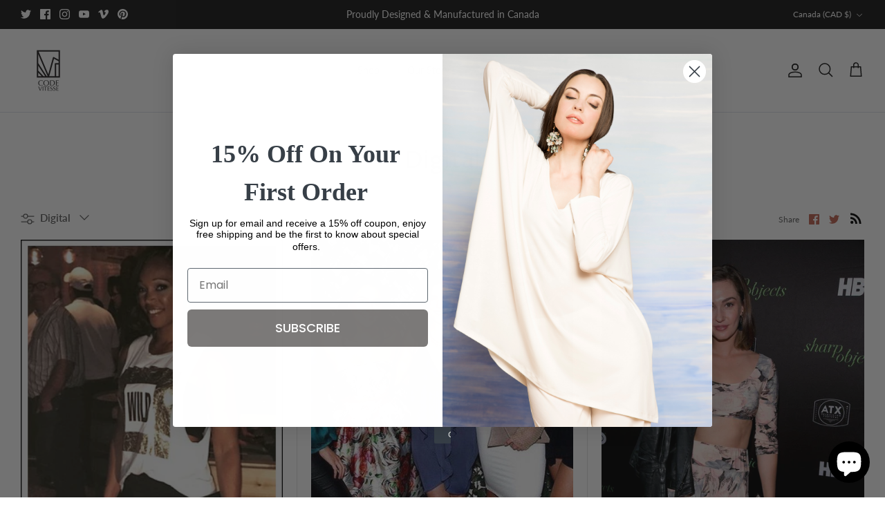

--- FILE ---
content_type: text/css
request_url: https://codevitesse.com/cdn/shop/t/17/assets/swatches.css?v=77230541144350267161759333097
body_size: 1018
content:
[data-swatch=aqua]{--swatch-background-image: url(//codevitesse.com/cdn/shop/files/Aqua_128x128_crop_center.png?v=4721758461342357815) }[data-swatch=aubergine]{--swatch-background-image: url(//codevitesse.com/cdn/shop/files/AUBERGINE_128x128_crop_center.png?v=9602310455983059151) }[data-swatch=berry]{--swatch-background-image: url(//codevitesse.com/cdn/shop/files/BERRY_128x128_crop_center.png?v=17112316581587303551) }[data-swatch="black white print"]{--swatch-background-image: url(//codevitesse.com/cdn/shop/files/BLACK__%20WHITE_PRINT_128x128_crop_center.png?3828) }[data-swatch="black faux liquid leather"]{--swatch-background-image: url(//codevitesse.com/cdn/shop/files/Black_Faux_Liquid_Leather_128x128_crop_center.png?v=12064038168664882209) }[data-swatch=black]{--swatch-background-image: url(//codevitesse.com/cdn/shop/files/BLACK_128x128_crop_center.png?v=5075387423649808976) }[data-swatch="blush pink"]{--swatch-background-image: url(//codevitesse.com/cdn/shop/files/BLUSH_PINK_128x128_crop_center.png?v=6947330022619069589) }[data-swatch=bordeaux]{--swatch-background-image: url(//codevitesse.com/cdn/shop/files/BORDEAUX_128x128_crop_center.png?v=6279420251817639294) }[data-swatch=grey]{--swatch-background-image: url(//codevitesse.com/cdn/shop/files/GREY_128x128_crop_center.png?v=12667644870001041873) }[data-swatch=ivory]{--swatch-background-image: url(//codevitesse.com/cdn/shop/files/IVORY_128x128_crop_center.png?v=8109604863346494795) }[data-swatch="mandarin orange"]{--swatch-background-image: url(//codevitesse.com/cdn/shop/files/Mandarin_Orange_128x128_crop_center.png?v=9941608477055971203) }[data-swatch=mauve]{--swatch-background-image: url(//codevitesse.com/cdn/shop/files/MAUVE_128x128_crop_center.png?v=1671910693447109945) }[data-swatch=bordeaux]{--swatch-background-image: url(//codevitesse.com/cdn/shop/files/BORDEAUX_128x128_crop_center.png?v=6279420251817639294) }[data-swatch="brown abstract print"]{--swatch-background-image: url(//codevitesse.com/cdn/shop/files/Brown_Abstract_Print_128x128_crop_center.png?v=16468434459133319145) }[data-swatch=brown]{--swatch-background-image: url(//codevitesse.com/cdn/shop/files/BROWN_128x128_crop_center.png?v=5592643333784996024) }[data-swatch=camel]{--swatch-background-image: url(//codevitesse.com/cdn/shop/files/CAMEL_128x128_crop_center.png?v=18011833734376013644) }[data-swatch="charcoal grey"]{--swatch-background-image: url(//codevitesse.com/cdn/shop/files/CHARCOAL_GREY_128x128_crop_center.png?v=5044989507467117082) }[data-swatch=cognac]{--swatch-background-image: url(//codevitesse.com/cdn/shop/files/COGNAC_128x128_crop_center.png?v=7142242515738594768) }[data-swatch=coral]{--swatch-background-image: url(//codevitesse.com/cdn/shop/files/CORAL_128x128_crop_center.png?v=17514152749599415048) }[data-swatch="demin print"]{--swatch-background-image: url(//codevitesse.com/cdn/shop/files/Denim_Print_128x128_crop_center.png?v=11812058164871998849) }[data-swatch=grey]{--swatch-background-image: url(//codevitesse.com/cdn/shop/files/GREY_128x128_crop_center.png?v=12667644870001041873) }[data-swatch=ivory]{--swatch-background-image: url(//codevitesse.com/cdn/shop/files/IVORY_128x128_crop_center.png?v=8109604863346494795) }[data-swatch="melanage grey"]{--swatch-background-image: url(//codevitesse.com/cdn/shop/files/MELANAGE_GREY_128x128_crop_center.png?v=8789071147090199838) }[data-swatch="midnight navy"]{--swatch-background-image: url(//codevitesse.com/cdn/shop/files/MIDNIGHT_NAVY_128x128_crop_center.png?v=8970833264336109566) }[data-swatch="milano chiffon print"]{--swatch-background-image: url(//codevitesse.com/cdn/shop/files/Milano_Chiffon_Print_128x128_crop_center.png?v=5197183317229120994) }[data-swatch="morocco chiffon print"]{--swatch-background-image: url(//codevitesse.com/cdn/shop/files/Morocco_Chiffon_Print_128x128_crop_center.png?v=5166087932841081513) }[data-swatch="multi red print"]{--swatch-background-image: url(//codevitesse.com/cdn/shop/files/MULTI_RED_PRINT_128x128_crop_center.png?v=8179957769334678225) }[data-swatch=navy]{--swatch-background-image: url(//codevitesse.com/cdn/shop/files/NAVY_128x128_crop_center.png?v=3356150838967804250) }[data-swatch="neutral print"]{--swatch-background-image: url(//codevitesse.com/cdn/shop/files/NEUTRAL_PRINT_128x128_crop_center.png?v=15476545068819187182) }[data-swatch=olive]{--swatch-background-image: url(//codevitesse.com/cdn/shop/files/OLIVE_128x128_crop_center.png?v=10664113601904496934) }[data-swatch=oyster]{--swatch-background-image: url(//codevitesse.com/cdn/shop/files/Oyster_128x128_crop_center.png?v=3045178437497935694) }[data-swatch="platinum faux liquid leather"]{--swatch-background-image: url(//codevitesse.com/cdn/shop/files/Platinum_Faux_Liquid_Leather_128x128_crop_center.png?v=14927936011197674133) }[data-swatch=red]{--swatch-background-image: url(//codevitesse.com/cdn/shop/files/RED_128x128_crop_center.png?v=8190149240937034454) }[data-swatch="rose print"]{--swatch-background-image: url(//codevitesse.com/cdn/shop/files/Rose_Print_128x128_crop_center.png?v=8021907075683913943) }[data-swatch=rose]{--swatch-background-image: url(//codevitesse.com/cdn/shop/files/ROSE_128x128_crop_center.png?v=6231614392407111374) }[data-swatch="royal blue"]{--swatch-background-image: url(//codevitesse.com/cdn/shop/files/Royal_Blue_128x128_crop_center.png?v=18309671816042004989) }[data-swatch="silver reflection knit"]{--swatch-background-image: url(//codevitesse.com/cdn/shop/files/Silver_Reflection_Knit_128x128_crop_center.png?v=257248115518242873) }[data-swatch="stripe flower print"]{--swatch-background-image: url(//codevitesse.com/cdn/shop/files/Stripe_Flower_Print_128x128_crop_center.png?v=16366011636419054765) }[data-swatch=teal]{--swatch-background-image: url(//codevitesse.com/cdn/shop/files/TEAL_128x128_crop_center.png?v=5622185141199080576) }[data-swatch="venice print"]{--swatch-background-image: url(//codevitesse.com/cdn/shop/files/VENICE_PRINT_128x128_crop_center.png?v=15738093149605158496) }[data-swatch="viva magenta"]{--swatch-background-image: url(//codevitesse.com/cdn/shop/files/VIVA_MAGENTA_128x128_crop_center.png?v=13654157790422775877) }[data-swatch=white]{--swatch-background-image: url(//codevitesse.com/cdn/shop/files/WHITE_128x128_crop_center.png?v=12296641259504391997) }[data-swatch="black mesh"]{--swatch-background-image: url(//codevitesse.com/cdn/shop/files/Black_Mesh_128x128_crop_center.png?v=3150744637283095270) }[data-swatch="black & venice print"]{--swatch-background-image: url(//codevitesse.com/cdn/shop/files/Black___Venice_Print_128x128_crop_center.png?v=9972054426794208290) }[data-swatch="black mirage knit"]{--swatch-background-image: url(//codevitesse.com/cdn/shop/files/Black_Mirage_Knit_128x128_crop_center.png?v=14133747590958185515) }[data-swatch="denim print"]{--swatch-background-image: url(//codevitesse.com/cdn/shop/files/Denim_Print_128x128_crop_center.png?v=11812058164871998849) }[data-swatch="navaho print"]{--swatch-background-image: url(//codevitesse.com/cdn/shop/files/Navaho_Print_128x128_crop_center.png?v=18017104055073907864) }[data-swatch="navy ashmore knit"]{--swatch-background-image: url(//codevitesse.com/cdn/shop/files/Navy_Ashmore_Knit_128x128_crop_center.png?v=7000358094352778967) }[data-swatch="platinum & black"]{--swatch-background-image: url(//codevitesse.com/cdn/shop/files/Platinum___Black_128x128_crop_center.png?v=2476535848306825975) }[data-swatch="black white print"]{--swatch-background-image: url(//codevitesse.com/cdn/shop/files/BLACK_WHITE_PRINT_128x128_crop_center.png?v=11412190009342422700) }[data-swatch="black textured mesh"]{--swatch-background-image: url(//codevitesse.com/cdn/shop/files/Blaxk_Textured_Mesh_128x128_crop_center.png?v=8796435243264683253) }[data-swatch="bordeaux ashmore knit"]{--swatch-background-image: url(//codevitesse.com/cdn/shop/files/Bordeaux_Ashmore_Knit_128x128_crop_center.png?v=3531125254868344650) }[data-swatch="ivory mesh"]{--swatch-background-image: url(//codevitesse.com/cdn/shop/files/Ivory_Mesh_128x128_crop_center.png?v=1817141135704088534) }[data-swatch=lilac]{--swatch-background-image: url(//codevitesse.com/cdn/shop/files/Lilac_128x128_crop_center.png?v=8816130539477314658) }[data-swatch="multi grey print"]{--swatch-background-image: url(//codevitesse.com/cdn/shop/files/Multi_Grey_Print_128x128_crop_center.png?v=10289314680315546159) }[data-swatch="multi / grey"]{--swatch-background-image: url(//codevitesse.com/cdn/shop/files/Multi_Grey_Print_128x128_crop_center.png?v=10289314680315546159) }[data-swatch="red black buffalo plaid"]{--swatch-background-image: url(//codevitesse.com/cdn/shop/files/Red_Black_Buffalo-Plaid_128x128_crop_center.png?v=5611649822044969579) }[data-swatch="grey black buffalo plaid"]{--swatch-background-image: url(//codevitesse.com/cdn/shop/files/Grey_Black_Buffalo-Plaid_128x128_crop_center.png?v=16175610487992883649) }[data-swatch="royal blue / black"]{--swatch-background-image: url(//codevitesse.com/cdn/shop/files/Royal_Blue_Black_128x128_crop_center.png?v=8241902769460973137) }[data-swatch=taupe]{--swatch-background-image: url(//codevitesse.com/cdn/shop/files/Taupe_128x128_crop_center.png?v=6317761033828874303) }[data-swatch="denim look"]{--swatch-background-image: url(//codevitesse.com/cdn/shop/files/Denim_Look_128x128_crop_center.png?v=15782986969585185877) }[data-swatch="muted grey"]{--swatch-background-image: url(//codevitesse.com/cdn/shop/files/Muted_Grey_128x128_crop_center.png?v=4270884957971983275) }[data-swatch="grey ashmore knit"]{--swatch-background-image: url(//codevitesse.com/cdn/shop/files/Grey_Ashmore_Knit_128x128_crop_center.png?v=10017856348343311027) }[data-swatch="royal white print"]{--swatch-background-image: url(//codevitesse.com/cdn/shop/files/Royal_White__Print_128x128_crop_center.png?v=4708382663257743816) }[data-swatch=maroon]{--swatch-background-image: url(//codevitesse.com/cdn/shop/files/Maroon_128x128_crop_center.png?v=11067296496210549738) }[data-swatch="ice blue"]{--swatch-background-image: url(//codevitesse.com/cdn/shop/files/Ice_Blue_128x128_crop_center.png?v=1478645082157741898) }[data-swatch="aubergine & brown"]{--swatch-background-image: url(//codevitesse.com/cdn/shop/files/Aubergine_&___%20Brown_128x128_crop_center.png?3828) }[data-swatch="red mesh"]{--swatch-background-image: url(//codevitesse.com/cdn/shop/files/Red_Mesh_128x128_crop_center.png?v=5645722204421845758) }
/*# sourceMappingURL=/cdn/shop/t/17/assets/swatches.css.map?v=77230541144350267161759333097 */
